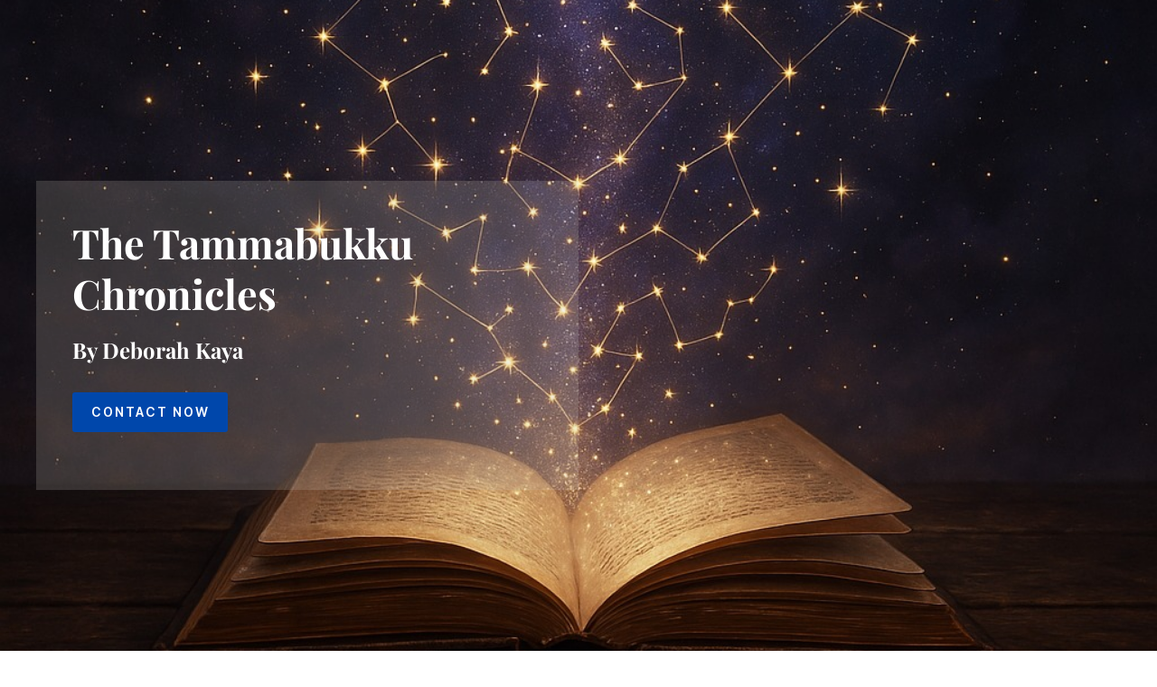

--- FILE ---
content_type: text/css
request_url: https://deborahkaya.com/wp-content/plugins/gutenslider/build/vendor/gs-dividers.css
body_size: 1332
content:
.gutenslider-divider-bottom,.gutenslider-divider-top{fill:currentColor;overflow:hidden;pointer-events:none;position:absolute;width:100%;z-index:5}.gutenslider-divider-bottom svg,.gutenslider-divider-top svg{height:100%;max-height:100%;width:100%}.gutenslider-divider-top{height:var(--gutenslider-divider-top);top:-1px}.gutenslider-divider-top svg{transform:rotateX(180deg)}.gutenslider-divider-top svg.dont-rotate-x,.gutenslider-divider-top.inverted svg{transform:rotateX(0)}.gutenslider-divider-top.inverted svg.dont-rotate-x{transform:rotateX(180deg)}.gutenslider-divider-top.flip-y svg{transform:rotateX(180deg) rotateY(180deg)}.gutenslider-divider-top.flip-y svg.dont-rotate-x,.gutenslider-divider-top.flip-y.inverted svg{transform:rotateX(0) rotateY(180deg)}.gutenslider-divider-top.flip-y.inverted svg.dont-rotate-x{transform:rotateX(180deg) rotateY(180deg)}.gutenslider-divider-bottom{bottom:0;height:var(--gutenslider-divider-bottom)}.gutenslider-divider-bottom svg.dont-rotate-x,.gutenslider-divider-bottom.inverted svg{transform:rotateX(180deg)}.gutenslider-divider-bottom.inverted svg.dont-rotate-x{transform:rotateX(0)}.gutenslider-divider-bottom.flip-y svg{transform:rotateY(180deg)}.gutenslider-divider-bottom.flip-y svg.dont-rotate-x,.gutenslider-divider-bottom.flip-y.inverted svg{transform:rotateX(180deg) rotateY(180deg)}.gutenslider-divider-bottom.flip-y.inverted svg.dont-rotate-x{transform:rotateX(0) rotateY(180deg)}


--- FILE ---
content_type: text/javascript
request_url: https://deborahkaya.com/wp-content/plugins/gutenslider/build/vendor/gs-dividers.js
body_size: 12
content:
"use strict";(self.webpackChunkgutenslider=self.webpackChunkgutenslider||[]).push([[35],{2605:function(e,s,u){u.r(s)}}]);